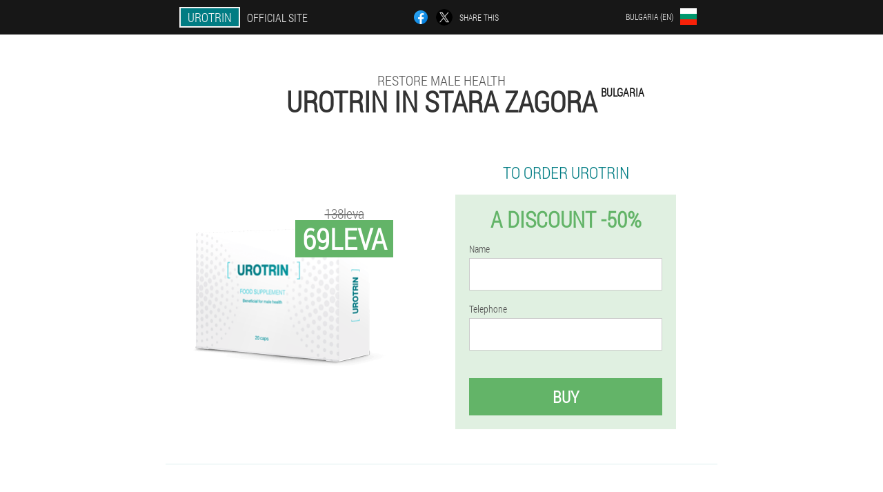

--- FILE ---
content_type: text/html; charset=UTF-8
request_url: https://bulgaria-en.urotrin-official.eu/cities/stara_zagora
body_size: 6586
content:

<!DOCTYPE html>
<html lang="en">
<head>
	<meta name="viewport" content="width=device-width, initial-scale=1.0">
	<meta http-equiv="Content-Type" content="text/html; charset=utf-8">
	<title>Buy Urotrin in Stara Zagora</title>
	<meta name="description" content="You can only buy Urotrin in Stara Zagora powder (Bulgaria) on the company's official website. Special offer to restore men’s health! ">

<link href="/css/css-style_website_gwz-976.css" rel="stylesheet">
<link rel="preload" href="/css/css-style_website_gwz-976.css" as="style">
<link rel="preload" href="/fonts/RobotoCondensedLight.woff" as="font" type="font/woff2" crossorigin>
	
			<link href="/images/favicon.ico" rel="shortcut icon">
		


	
<meta name="google-site-verification" content="Knl8BWuaUyO8F-TjnMeeO98Mm7w_SDQ-nNLu_aT3GMY" />	
	


<script  type="text/javascript">
function bdkog(id) 
{
	var selector = document.getElementById(id);
	
	if(selector.classList.contains("active"))
	{
		selector.classList.remove("active");
	}
	else
	{
		selector.classList.add("active");
		
		document.onclick = function(e) {
			onclick(e, id);
		}

		
	}
	
}
	
function onclick(e, id) {
  e = e || window.event;
  var target = e.target || e.srcElement;
  var selector = document.getElementById(id);

  while (target.parentNode && target.tagName.toLowerCase() != 'body') {
    if (target == selector) {
      return;
    }
    target = target.parentNode;
  }
	selector.classList.remove("active");
}
	
</script>
	
	
</head>	
<body class="szd_589-do" itemscope itemtype="https://schema.org/Product">
<header>
	<div class="ytef_632__djylh">
		
		<div class="mf_349__ag ajsf_394__hhnq">			
			
		<div class="sw-446_u"><a href="/" class="y_825__kfh"><div class="hkto_959__uc"><span class="fo_290__nf" itemprop="name">Urotrin</span> <span class="jm-37_hwv">Official site</span></div></a></div>


		<div class="mvb-258_aurrr">
<a rel="noopener noreferrer nofollow" target="_blank" class="pthr_578-e" href="https://www.facebook.com/sharer/sharer.php?u=bulgaria-en.urotrin-official.eu"><div><span title="Facebook"></span></div></a>
<a rel="noopener noreferrer nofollow" target="_blank" class="kfikr-231_z" href="https://x.com/share?text=Buy Urotrin in Stara Zagora&url=bulgaria-en.urotrin-official.eu"><div><span title="X"></span></div></a>
<span class="leib-878_cag">Share this</span></div>
		<div class="wkhjc_318__idv"><div class="kep_800__gaesk">
<div class="kukod_237-dg" id="kukod_237-dg">		
<div class="fkhf_2-ce" onclick="bdkog('kukod_237-dg')">
<div class="cuzu-613_ofidw"><span>Bulgaria (en)</span></div>
<div class="aem_238__kja"><div class="dohda_199-eed"><img src="/images/z3e6qize65q4mza.png" alt="Flag (Bulgaria)"></div></div>
</div>
<div class="nqc_618-mfko">
<ul>
		<li><a href="https://bulgaria.urotrin-official.eu" rel="alternate"><div class="cbgb_506__qgfc">България</div><div class="i_797__nf"><div class="fadl_256-d"><img src="https://bulgaria.urotrin-official.eu/images/zwh2pesna87.png"></div></div></a></li><li><a href="https://urotrin-official.eu" rel="alternate"><div class="cbgb_506__qgfc">Italia</div><div class="i_797__nf"><div class="fadl_256-d"><img src="https://urotrin-official.eu/images/l7k7hjsjry4xc2vkrot.png"></div></div></a></li><li><a href="https://deutschland.urotrin-official.eu" rel="alternate"><div class="cbgb_506__qgfc">Deutschland</div><div class="i_797__nf"><div class="fadl_256-d"><img src="https://deutschland.urotrin-official.eu/images/x9zj78liz1cfrirj9ej.png"></div></div></a></li><li><a href="https://spain.urotrin-official.eu" rel="alternate"><div class="cbgb_506__qgfc">España</div><div class="i_797__nf"><div class="fadl_256-d"><img src="https://spain.urotrin-official.eu/images/3rugb7vxwueiml8e39v.png"></div></div></a></li><li><a href="https://portugal.urotrin-official.eu" rel="alternate"><div class="cbgb_506__qgfc">Portugal</div><div class="i_797__nf"><div class="fadl_256-d"><img src="https://portugal.urotrin-official.eu/images/6i6ev6syxzx.png"></div></div></a></li><li><a href="https://russia.urotrin-official.eu" rel="alternate"><div class="cbgb_506__qgfc">Россия</div><div class="i_797__nf"><div class="fadl_256-d"><img src="https://russia.urotrin-official.eu/images/iylacj67phrhu.png"></div></div></a></li><li><a href="https://austria.urotrin-official.eu" rel="alternate"><div class="cbgb_506__qgfc">Österreich</div><div class="i_797__nf"><div class="fadl_256-d"><img src="https://austria.urotrin-official.eu/images/4ir1z1vzo5r042qnk.png"></div></div></a></li><li><a href="https://hungary.urotrin-official.eu" rel="alternate"><div class="cbgb_506__qgfc">Magyarország</div><div class="i_797__nf"><div class="fadl_256-d"><img src="https://hungary.urotrin-official.eu/images/3h6eufhlbh7.png"></div></div></a></li><li><a href="https://georgia.urotrin-official.eu" rel="alternate"><div class="cbgb_506__qgfc">საქართველო</div><div class="i_797__nf"><div class="fadl_256-d"><img src="https://georgia.urotrin-official.eu/images/zd2eia1ppfdgtj6m8.png"></div></div></a></li><li><a href="https://kyrgyz.urotrin-official.eu" rel="alternate"><div class="cbgb_506__qgfc">Кыргызстан</div><div class="i_797__nf"><div class="fadl_256-d"><img src="https://kyrgyz.urotrin-official.eu/images/t9mu0fgobfwlwdsg.png"></div></div></a></li><li><a href="https://latvia.urotrin-official.eu" rel="alternate"><div class="cbgb_506__qgfc">Latvija</div><div class="i_797__nf"><div class="fadl_256-d"><img src="https://latvia.urotrin-official.eu/images/z2ondg03xj8j7v31c.png"></div></div></a></li><li><a href="https://lithuania.urotrin-official.eu" rel="alternate"><div class="cbgb_506__qgfc">Lietuva</div><div class="i_797__nf"><div class="fadl_256-d"><img src="https://lithuania.urotrin-official.eu/images/wnxf41zqzc.png"></div></div></a></li><li><a href="https://poland.urotrin-official.eu" rel="alternate"><div class="cbgb_506__qgfc">Polska</div><div class="i_797__nf"><div class="fadl_256-d"><img src="https://poland.urotrin-official.eu/images/5zjn98basvqmau3vs5.png"></div></div></a></li><li><a href="https://armenia.urotrin-official.eu" rel="alternate"><div class="cbgb_506__qgfc">Հայաստան</div><div class="i_797__nf"><div class="fadl_256-d"><img src="https://armenia.urotrin-official.eu/images/ybuurqc5kn.png"></div></div></a></li><li><a href="https://belarus.urotrin-official.eu" rel="alternate"><div class="cbgb_506__qgfc">Беларусь</div><div class="i_797__nf"><div class="fadl_256-d"><img src="https://belarus.urotrin-official.eu/images/0k6l9pthy9kb2fd.png"></div></div></a></li><li><a href="https://kazakhstan.urotrin-official.eu" rel="alternate"><div class="cbgb_506__qgfc">Қазақстан</div><div class="i_797__nf"><div class="fadl_256-d"><img src="https://kazakhstan.urotrin-official.eu/images/mywldjezynj.png"></div></div></a></li><li><a href="https://moldova.urotrin-official.eu" rel="alternate"><div class="cbgb_506__qgfc">Moldova</div><div class="i_797__nf"><div class="fadl_256-d"><img src="https://moldova.urotrin-official.eu/images/3ri4i2p8mh4m79q.png"></div></div></a></li><li><a href="https://romania.urotrin-official.eu" rel="alternate"><div class="cbgb_506__qgfc">România</div><div class="i_797__nf"><div class="fadl_256-d"><img src="https://romania.urotrin-official.eu/images/voy1h2pq49g9g.png"></div></div></a></li><li><a href="https://slovakia.urotrin-official.eu" rel="alternate"><div class="cbgb_506__qgfc">Slovensko</div><div class="i_797__nf"><div class="fadl_256-d"><img src="https://slovakia.urotrin-official.eu/images/q3bhro1tzdh6.png"></div></div></a></li><li><a href="https://slovenia.urotrin-official.eu" rel="alternate"><div class="cbgb_506__qgfc">Slovenija</div><div class="i_797__nf"><div class="fadl_256-d"><img src="https://slovenia.urotrin-official.eu/images/q0g8xp73z9cwu2a.png"></div></div></a></li><li><a href="https://thailand.urotrin-official.eu" rel="alternate"><div class="cbgb_506__qgfc">ประเทศไทย</div><div class="i_797__nf"><div class="fadl_256-d"><img src="https://thailand.urotrin-official.eu/images/1j0pih87ohdtqj6h1fj.png"></div></div></a></li><li><a href="https://ukraine.urotrin-official.eu" rel="alternate"><div class="cbgb_506__qgfc">Україна</div><div class="i_797__nf"><div class="fadl_256-d"><img src="https://ukraine.urotrin-official.eu/images/3myscces5riv1oc44x.png"></div></div></a></li><li><a href="https://croatia.urotrin-official.eu" rel="alternate"><div class="cbgb_506__qgfc">Hrvatska</div><div class="i_797__nf"><div class="fadl_256-d"><img src="https://croatia.urotrin-official.eu/images/9itj7qgwctjdj.png"></div></div></a></li><li><a href="https://czech.urotrin-official.eu" rel="alternate"><div class="cbgb_506__qgfc">Česká republika</div><div class="i_797__nf"><div class="fadl_256-d"><img src="https://czech.urotrin-official.eu/images/z616rvxxspsta7hemd8.png"></div></div></a></li><li><a href="https://switzerland.urotrin-official.eu" rel="alternate"><div class="cbgb_506__qgfc">Schweiz</div><div class="i_797__nf"><div class="fadl_256-d"><img src="https://switzerland.urotrin-official.eu/images/wqbp1gmg89.png"></div></div></a></li><li><a href="https://bahrain.urotrin-official.eu" rel="alternate"><div class="cbgb_506__qgfc">البحرين</div><div class="i_797__nf"><div class="fadl_256-d"><img src="https://bahrain.urotrin-official.eu/images/rfud8qtn9t5.png"></div></div></a></li><li><a href="https://jordan.urotrin-official.eu" rel="alternate"><div class="cbgb_506__qgfc">الأردن</div><div class="i_797__nf"><div class="fadl_256-d"><img src="https://jordan.urotrin-official.eu/images/lptgmwt1s54ng72mvnfn.png"></div></div></a></li><li><a href="https://oman.urotrin-official.eu" rel="alternate"><div class="cbgb_506__qgfc">سلطنة عمان</div><div class="i_797__nf"><div class="fadl_256-d"><img src="https://oman.urotrin-official.eu/images/oqqw1tx87g5cxw.png"></div></div></a></li><li><a href="https://saudi-arabia.urotrin-official.eu" rel="alternate"><div class="cbgb_506__qgfc">المملكة العربية السعودية</div><div class="i_797__nf"><div class="fadl_256-d"><img src="https://saudi-arabia.urotrin-official.eu/images/hltawbh2c5tt4zhv9b.png"></div></div></a></li><li><a href="https://chile.urotrin-official.eu" rel="alternate"><div class="cbgb_506__qgfc">Chile</div><div class="i_797__nf"><div class="fadl_256-d"><img src="https://chile.urotrin-official.eu/images/rks5uidkbndd.png"></div></div></a></li>	
</ul>
</div></div></div></div>
			
		</div>

	</div>

<div class="kce_962__tem">
<h2 class="ed_544-l">Restore male health</h2>
<h1>Urotrin in Stara Zagora <sup class='y_156-fmg'>Bulgaria</sup></h1>
<div class="vsbj_183__g ajsf_394__hhnq">
<div class="psr_784__rjdq">
<div class="jctx_740-iudz"><img src="/images/Urotlin%20restores%20men's%20health.png" alt="Capsules Urotrin" itemprop="image"><div itemprop="offers" itemscope itemtype="https://schema.org/Offer" class="jhsvy_646__g cxgt_341-z"><div class="uxur-105_dotf"><span class="ekpa-937_g">69leva</span><span class="cibg-258_yi">138leva</span></div><meta itemprop="url" content="https://bulgaria-en.urotrin-official.eu">
<meta itemprop="price" content="69">
<meta itemprop="priceCurrency" content="BGN">
<meta itemprop="priceValidUntil" content="2026-02-27">
<link itemprop="availability" href="https://schema.org/InStock">
<div itemprop="shippingDetails" itemtype="https://schema.org/OfferShippingDetails" itemscope>
<div itemprop="shippingRate" itemtype="https://schema.org/MonetaryAmount" itemscope>
<meta itemprop="value" content="13.8" />
<meta itemprop="currency" content="BGN" /></div>
<div itemprop="shippingDestination" itemtype="https://schema.org/DefinedRegion" itemscope>
<meta itemprop="addressCountry" content="BG" /></div>
<div itemprop="deliveryTime" itemtype="https://schema.org/ShippingDeliveryTime" itemscope>
<div itemprop="handlingTime" itemtype="https://schema.org/QuantitativeValue" itemscope>
<meta itemprop="minValue" content="0" />
<meta itemprop="maxValue" content="2" />
<meta itemprop="unitCode" content="DAY" /></div>
<div itemprop="transitTime" itemtype="https://schema.org/QuantitativeValue" itemscope>
<meta itemprop="minValue" content="3" />
<meta itemprop="maxValue" content="11" />
<meta itemprop="unitCode" content="DAY" /></div></div></div>
<div itemprop="hasMerchantReturnPolicy" itemtype="https://schema.org/MerchantReturnPolicy" itemscope>
<meta itemprop="applicableCountry" content="BG" />
<meta itemprop="returnPolicyCountry" content="BG" />
<meta itemprop="returnPolicyCategory" content="https://schema.org/MerchantReturnFiniteReturnWindow" />
<meta itemprop="merchantReturnDays" content="59" />
<meta itemprop="returnMethod" content="https://schema.org/ReturnByMail" />
<meta itemprop="returnFees" content="https://schema.org/ReturnFeesCustomerResponsibility" />
</div></div></div>
<div class="aggregaterating" itemprop="aggregateRating" itemscope itemtype="https://schema.org/AggregateRating">
<span itemprop="ratingValue">4.7</span><span itemprop="reviewCount">12</span>
<meta itemprop="bestRating" content="5">
<meta itemprop="worstRating" content="1">
</div>
</div>	
<div class="gahh_185-ngg">
<h3>To order Urotrin</h3>
<div class="bxtxh_462__ecbvy">
<h4 class="xw-146_c">A discount -50%</h4>
<form action='' method='POST'>
    <div class="kjlhc-413_m">
    <label for="yhn_2863__nqd" class="xhhpq_616__ei">Name</label>
    <input id="yhn_2863__nqd" type="text" name="joafugd_1410-bgdu" autocomplete="off" >
	    </div>
	
		<div class="fjen_47-am">
    <label for="fe_7454-bb">Info Urotrin</label>
    <input id="fe_7454-bb" type='text' name="be_5798-ujphshh" autocomplete="off">
    </div>
	<div class="fjen_47-am">
    <label for="aebxvqd-8267_ecvlbj">Surname</label>
    <input id="aebxvqd-8267_ecvlbj" type='text' name="wiawfkc-1291_ur" autocomplete="off">
    </div>
	<div class="fjen_47-am">
	 <label for="bf_7265__dhzmke">Email</label>
    <input id="bf_7265__dhzmke" type='email' name='email' autocomplete="off">
	</div>
	
    <div class="kjlhc-413_m ip_320__g">
    <label for="tdphxbo-1271_nqzvs" class="xhhpq_616__ei">Telephone</label>
    <input id="tdphxbo-1271_nqzvs" type="text" name="hy_9158-mx" >
	    </div>
    <input type='hidden' name='flow_hash' value=''>
    <input type='hidden' name='landing' value='bulgaria-en.urotrin-official.eu'>
    <input type='hidden' name='country' value='bg'>
    <input type='hidden' name='referrer' value=''>
    <input type='hidden' name='sub1' value='Urotrin-bg'>
    <input type='hidden' name='sub2' value='bulgaria-en.urotrin-official.eu'>
    <input type='hidden' name='sub3' value='API-everad'>
    <input type='hidden' name='sub4' value='city Stara Zagora top'>
        <button class="bbsoo_594-ndr" type='submit' value='Buy'>Buy</button>
</form>
</div>
</div>
</div>
<meta itemprop="brand" content="Urotrin">
<meta itemprop="image" content="https://bulgaria-en.urotrin-official.eu/images/Urotlin%20restores%20men's%20health.png">
<meta itemprop="sku" content="13-114-7">
<meta itemprop="MPN" content="13-114-19">
<div class="i-983_swdhi"></div>
</div>
<section class="a-406_agcys">
<div itemprop="description" class="ajsf_394__hhnq p_730-qjh"><div><h2>Where can I buy Urotrin in Stara Zagora?</h2>
<p>For those who want to buy Urotrin powder at a discounted price of 69leva, located on the official website of Stara Zagora (Bulgaria). Enter your name and phone number to place an order. The manager will call you and answer all your questions about the dosage of the drug to speed up the recovery of men’s health, clarify the delivery address and answer all your questions. At the post office, payment is made by cash on delivery or by mail. Then you can regain your health!</p>
</div></div>
</section>

</header>
	
	
	

<section class="ajsf_394__hhnq">
<div class="bf_483__w city">
<h2>How to buy in Stara Zagora Urotrin</h2>

<ul class="btgx_149__rig" itemscope="" itemtype="https://schema.org/BreadcrumbList">
<meta itemprop="name" content="Page navigation Urotrin" />
<meta itemprop="itemListOrder" content="Ascending" />	
<meta itemprop="numberOfItems" content="3" />
<li itemprop="itemListElement" itemscope="" itemtype="https://schema.org/ListItem"><a itemprop="item" href="/"><span itemprop="name">Urotrin</span></a><meta itemprop="position" content="0"></li><li itemprop="itemListElement" itemscope="" itemtype="https://schema.org/ListItem"><a itemprop="item" href="/cities/"><span itemprop="name">Cities</span></a><meta itemprop="position" content="1"></li><li class="active" itemprop="itemListElement" itemscope="" itemtype="https://schema.org/ListItem"><a itemprop="item" href="/cities/stara_zagora"><span itemprop="name">Stara Zagora</span></a><meta itemprop="position" content="2"></li></ul>
    
<div class="xdixw_982__qiip aifa_47-axk">

<h2>How to get Urotrin in Stara Zagora?</h2>
<p>Urotrin Powder can only be ordered on the official website here! Enter your personal data in the order form to use efficient tools to accelerate the recovery of men’s health.</p>
<p>Hurry up and get a -50% discount. Promotion conditions are limited. Without delaying the future, please send a request on our website to buy the complex of Stara Zagora (Bulgaria) at a special price of 69leva! Pay only after receiving the package from your address!</p>
<p>A call center expert will contact you to confirm the order. Specify the number of products ordered, and indicate the desired package to be sent to your name address. The exact cost of sending a package may vary from city to city. The estimated cost of shipping to the city of Stara Zagora does not exceed a few Euros.</p>
<p>After receiving the order by post or express in Bulgaria, please pay, Urotrin Biocomplex is your responsibility!</p>

	
	
</div>

<div class="xdixw_982__qiip aifa_47-axk jqwq_454-g">
<h3>Other cities in Bulgaria where you can buy Urotrin</h3><table class="zd_626-aeeiw">
<thead><tr><th colspan="2"><h4>Cities in Bulgaria where you can buy Urotrin</h4></th></tr></thead>
<tbody>
<tr><td><a href="/cities/varna">Urotrin in Varna</a></td><td><a href="/cities/sofia">Urotrin in Sofia</a></td></tr><tr><td><a href="/cities/burgas">Urotrin in Burgas</a></td><td><a href="/cities/plovdiv">Urotrin in Plovdiv</a></td></tr><tr><td><a href="/cities/vidin">Urotrin in Vidin</a></td><td><a href="/cities/hostile">Urotrin in Hostile</a></td></tr><tr><td><a href="/cities/gorna_orikhovytsya">Urotrin in Gorna Orikhovytsya</a></td><td><a href="/cities/dzhambol">Urotrin in Dzhambol</a></td></tr><tr><td><a href="/cities/kardzhali">Urotrin in Kardzhali</a></td><td><a href="/cities/pleven">Urotrin in Pleven</a></td></tr><tr><td><a href="/cities/silistra">Urotrin in Silistra</a></td><td><a href="/cities/targovishte">Urotrin in Targovishte</a></td></tr><tr><td><a href="/cities/haskovo">Urotrin in Haskovo</a></td></tbody>
<tfoot><tr><td colspan="2"><b><a href="/cities/">Cities In Bulgaria</b></a></b></td></tr></tfoot>
</table>
</div>

</div>

	
	
<aside class="v_763__ixmim bihkm_860__g">
<h2>Interesting articles</h2>
<div class="g_664-wji aifa_47-axk">
<ul>
<li>
	<article itemscope itemtype="https://schema.org/NewsArticle">
	<a href="/articles/59_How%20to%20Treat%20Prostatitis"><div class="c_836-dajtq"><img itemprop="image"  alt="Prostatitis is inflammation of the prostate" src="/images/articles/2200/Prostatitis%20is%20inflammation%20of%20the%20prostate.jpg" ></div><h3 itemprop="headline" class='rehj-901_bzyij'>How to Treat Prostatitis</h3></a>
	<div itemprop="articleBody" class='alt_885__agfo'>Prostatitis is a disease that affects men.Why does prostatitis occur?What are the types of prostatitis?How is he treated?All information about prostatitis is in our article.</div>
	<time itemprop="datePublished" datetime="2025-11-02T05:09:51Z" class="k_722__aspv">2 November 2025</time>
	<meta itemprop="dateModified" content="2025-11-02T05:09:51Z">
	<address itemprop="author" itemscope itemtype="https://schema.org/Person">
	<meta itemprop="name" content="Тодор">
	<meta rel="author" itemprop="url" content="https://bulgaria-en.urotrin-official.eu/author/3_тодор">
	</address>
	<link itemprop="mainEntityOfPage" href="https://bulgaria-en.urotrin-official.eu">
	<div itemprop="publisher" itemscope itemtype="https://schema.org/Organization">
<link itemprop="url" href="/">
<meta itemprop="name" content="Urotrin">
<div itemprop="logo" itemscope itemtype="https://www.schema.org/ImageObject">
<link itemprop="url" href="/images/favicon.ico">
</div>
</div>
	
	</article>
	</li><li>
	<article itemscope itemtype="https://schema.org/NewsArticle">
	<a href="/articles/13_Signs%20and%20symptoms%20of%20male%20prostatitis"><div class="c_836-dajtq"><img itemprop="image" alt="Methods of treating male prostatitis" src="/images/articles/535/Methods%20of%20treating%20male%20prostatitis.jpg" ></div><h3 itemprop="headline" class='rehj-901_bzyij'>Prostatitis: main symptoms, causes and main treatment directions</h3></a>
	<div itemprop="articleBody" class='alt_885__agfo'>The etiology and predisposing factors, symptoms and characteristics of prostatitis. Conservative and surgical treatment options. Precaution. </div>
	<time itemprop="datePublished" datetime="2021-01-05T10:32:44Z" class="k_722__aspv">5 January 2021</time>
	<meta itemprop="dateModified" content="2021-01-05T10:32:44Z">
	<address itemprop="author" itemscope itemtype="https://schema.org/Person">
	<meta itemprop="name" content="Тодор">
	<meta rel="author" itemprop="url" content="https://bulgaria-en.urotrin-official.eu/author/3_тодор">
	</address>
	<link itemprop="mainEntityOfPage" href="https://bulgaria-en.urotrin-official.eu">
	<div itemprop="publisher" itemscope itemtype="https://schema.org/Organization">
<link itemprop="url" href="/">
<meta itemprop="name" content="Urotrin">
<div itemprop="logo" itemscope itemtype="https://www.schema.org/ImageObject">
<link itemprop="url" href="/images/favicon.ico">
</div>
</div>
	
	</article>
	</li><li>
	<article itemscope itemtype="https://schema.org/NewsArticle">
	<a href="/articles/14_Chronic%20prostatitis%20treatment"><div class="c_836-dajtq"><img itemprop="image" alt="Effective treatment of chronic prostatitis" src="/images/articles/558/Effective%20treatment%20of%20chronic%20prostatitis.jpg" ></div><h3 itemprop="headline" class='rehj-901_bzyij'>Chronic prostatitis-the most effective treatment</h3></a>
	<div itemprop="articleBody" class='alt_885__agfo'>Causes and symptoms of chronic prostatitis in men. Diagnosis and effective treatment of the disease. </div>
	<time itemprop="datePublished" datetime="2021-01-06T03:13:49Z" class="k_722__aspv">6 January 2021</time>
	<meta itemprop="dateModified" content="2021-01-06T03:13:49Z">
	<address itemprop="author" itemscope itemtype="https://schema.org/Person">
	<meta itemprop="name" content="Георги">
	<meta rel="author" itemprop="url" content="https://bulgaria-en.urotrin-official.eu/author/19_георги">
	</address>
	<link itemprop="mainEntityOfPage" href="https://bulgaria-en.urotrin-official.eu">
	<div itemprop="publisher" itemscope itemtype="https://schema.org/Organization">
<link itemprop="url" href="/">
<meta itemprop="name" content="Urotrin">
<div itemprop="logo" itemscope itemtype="https://www.schema.org/ImageObject">
<link itemprop="url" href="/images/favicon.ico">
</div>
</div>
	
	</article>
	</li></ul></div>
<div class="ten_327-beggd"><a href="/articles/">All articles</a></div>
	</aside>
	


<aside class="gr_250-l">
	<div class="h_96-xxe">
	<div class="idce_263-a">
	<div class="bxtxh_462__ecbvy jw_300__swpd">
		<h3 class="xw-146_c">To order Urotrin in Stara Zagora 50% each</h3>
<form action='/cities/stara_zagora#hlggml_7050__fyomax' method='POST'>
    <div class="kjlhc-413_m">
    <label for="zpf_9377__wd" class="xhhpq_616__ei">Enter your name</label>
    <input id="zpf_9377__wd" type='text' name="joafugd_1410-bgdu" >
	    </div>
    
		<div class="fjen_47-am">
    <label for="hws-9298_ylqii">Info</label>
    <input id="hws-9298_ylqii" type='text' name="be_5798-ujphshh" autocomplete="off">
    </div>
	<div class="fjen_47-am">
    <label for="effy_1227-xxyede">Surname</label>
    <input id="effy_1227-xxyede" type='text' name="wiawfkc-1291_ur" autocomplete="off">
    </div>
	<div class="fjen_47-am">
	 <label for="jgsfg-4675_ipedtwd">Email</label>
    <input id="jgsfg-4675_ipedtwd" type='email' name='email' autocomplete="off">
	</div>
	
    <div class="kjlhc-413_m ip_320__g">
    <label for="gckkc_6088-gj" class="xhhpq_616__ei">Enter your phone</label>
    <input id="gckkc_6088-gj" type='text' name="hy_9158-mx" >
	    </div>
	<input type='hidden' name='hlggml_7050__fyomax' value='1'>
    <input type='hidden' name='flow_hash' value=''>
    <input type='hidden' name='landing' value='bulgaria-en.urotrin-official.eu'>
    <input type='hidden' name='country' value='bg'>
    <input type='hidden' name='referrer' value=''>
    <input type='hidden' name='sub1' value='Urotrin-bg'>
    <input type='hidden' name='sub2' value='bulgaria-en.urotrin-official.eu'>
    <input type='hidden' name='sub3' value='API-everad'>
    <input type='hidden' name='sub4' value='city Stara Zagora'>
        <button class="bbsoo_594-ndr" type='submit' value='Buy'>Buy</button>
</form>
</div>
	</div>
	<div class="gkuzj_755__xl"><div class="jctx_740-iudz"><img src="/images/Urotlin%20restores%20men's%20health.png" alt="Urotrin"><div class="jhsvy_646__g mg_2__j"><div class="uxur-105_dotf"><span class="cibg-258_yi">138leva</span><span class="ekpa-937_g">69leva</span></div></div></div></div>
	</div>	
	</aside>
	
</section>







<footer class="mf_327__g">
	<div class="ajsf_394__hhnq bef_505-ejm">
		<nav itemscope itemtype="https://schema.org/SiteNavigationElement" class="fgv-574_cicgq">
		<ul>
				<li><a itemprop="url" href="/pharmacy">Pharmacy</a></li>
			
		<li><a itemprop="url" href="/reviews">Reviews</a></li>
				<li><a class="link" href="/experience">Experience</a></li>
						<li><a class="link" href="/instructions for use">Instructions for use</a></li>
						<li><a itemprop="url" href="/cities/">Cities</a></li>
						<li><a itemprop="url" href="/articles/">Articles</a></li>
			
				<li><a itemprop="url" href="/contacts">Contacts</a></li>
						<li><a itemprop="url" href="/price_in_another_country">Prices</a></li>
				</ul>
		</nav>
		<div class="ijl-679_hb">
			<a class="bao_956-a" href="/"><h3>Urotrin</h3></a>
						<div class="cw_85-kgenf"><a href="mailto:support@bulgaria-en.urotrin-official.eu">support@bulgaria-en.urotrin-official.eu</a></div>
						 
			<div class="cw_85-kgenf">Official site in Bulgaria</div>			<div class="cw_85-kgenf">Restore male health</div>
			<div class="cw_85-kgenf">Original product</div>
			<div class="cw_85-kgenf">2026 © All rights reserved</div>
		</div>
		<div class="i-983_swdhi"></div>
	</div>
</footer>

	

</body>

</html>






--- FILE ---
content_type: text/css
request_url: https://bulgaria-en.urotrin-official.eu/css/css-style_website_gwz-976.css
body_size: 7238
content:
* { margin: 0; padding: 0; border: 0; font-size: 100%; font: inherit; }


article, aside, details, figcaption, figure, footer, hgroup, menu, nav, section { display: block; }

body { line-height: 1; }

ul { list-style: none; }

blockquote, q { quotes: none; }

blockquote { background: rgba(255,242,193, 1); padding: 10px; }

blockquote:before, blockquote:after { content: ''; content: none; }

q:before, q:after { content: ''; content: none; }

table { border-collapse: collapse; border-spacing: 0; }

button, input { outline: none; border: none; }


@font-face { font-family: "RobotoCondensedLight"; src: url("../fonts/RobotoCondensedLight.eot"); src: url("../fonts/RobotoCondensedLight.eot?#iefix") format("embedded-opentype"), url("../fonts/RobotoCondensedLight.woff") format("woff"), url("../fonts/RobotoCondensedLight.ttf") format("truetype"); font-style: normal; font-weight: normal; font-display: swap; }

@font-face {
  font-family: 'Lobster';
  font-style: normal;
  font-weight: 400;
  font-display: swap;
  src: url(../fonts/Lobster1.woff2) format('woff2');
  unicode-range: U+0460-052F, U+1C80-1C88, U+20B4, U+2DE0-2DFF, U+A640-A69F, U+FE2E-FE2F;
}

@font-face {
  font-family: 'Lobster';
  font-style: normal;
  font-weight: 400;
font-display: swap;
  src: url(../fonts/Lobster2.woff2) format('woff2');
  unicode-range: U+0400-045F, U+0490-0491, U+04B0-04B1, U+2116;
}

@font-face {
  font-family: 'Lobster';
  font-style: normal;
  font-weight: 400;
font-display: swap;
  src: url(../fonts/Lobster3.woff2) format('woff2');
  unicode-range: U+0102-0103, U+0110-0111, U+0128-0129, U+0168-0169, U+01A0-01A1, U+01AF-01B0, U+1EA0-1EF9, U+20AB;
}

@font-face {
  font-family: 'Lobster';
  font-style: normal;
  font-weight: 400;
font-display: swap;
  src: url(../fonts/Lobster4.woff2) format('woff2');
  unicode-range: U+0100-024F, U+0259, U+1E00-1EFF, U+2020, U+20A0-20AB, U+20AD-20CF, U+2113, U+2C60-2C7F, U+A720-A7FF;
}

@font-face {
  font-family: 'Lobster';
  font-style: normal;
  font-weight: 400;
font-display: swap;
  src: url(../fonts/Lobster5.woff2) format('woff2');
  unicode-range: U+0000-00FF, U+0131, U+0152-0153, U+02BB-02BC, U+02C6, U+02DA, U+02DC, U+2000-206F, U+2074, U+20AC, U+2122, U+2191, U+2193, U+2212, U+2215, U+FEFF, U+FFFD;
}




body { 
	padding: 0; margin: 0; 
	background: rgba(0,124,131, 0.13);
	color: #333333; 
	min-width: 1000px; 
	font-family: "RobotoCondensedLight", "Arial", sans-serif; 
}


body.success
{
	background: rgba(99,180,104, 0.4);
}


.message_scs
{
	
}

.message_scs h4
{
	font: 35px/35px "Lobster", Arial, Helvetica, sans-serif;
	color: #FFF;
	text-align: center;
}

.message_scs h4 > span
{
	display: block;
	line-height: 52px;
	font-size: 48px;
	color: #63b468;
}


.wrap_scs
{
	margin: 0 auto;
	margin-top: 60px;
	padding: 30px;
	width: 400px;
	font-size: 20px;
	text-align: center;
	line-height: 150%;
	color: #545454;
	background: #FCCA49;
	border:5px solid #FFF;
	border-radius: 10px;
}


.bef_505-ejm:after { display: table; content: ''; clear: both; }

.i-983_swdhi { clear: both; }

.ajsf_394__hhnq { width: 1000px; margin: 0 auto; }


.ov-91_j
{
	display: block;
}

.ov-91_j:after
{
	content: "";
	display: block;
	clear: both;
	visibility: hidden;
	line-height: 0;
	height: 0;
}

section.ajsf_394__hhnq
{
	margin-top: 70px;
}

.mf_349__ag 
{
	display: table;
	position: relative;
}



.mvb-258_aurrr
{
	display: table-cell;
	width: 300px;
	padding-left: 30px;
	vertical-align: middle;
	text-transform: uppercase; 
}


.mvb-258_aurrr > a
{
	display: block;
	float: left;
}

.mvb-258_aurrr > a.pthr_578-e
{
	margin-right: 10px;
}

.mvb-258_aurrr > a.kfikr-231_z
{
	margin-right: 10px;
}


.mvb-258_aurrr > a > div
{
    width: 22px;
    height: 22px;
    overflow: hidden;
    border-radius: 50% 50%;
    border: 1px solid #f5f5f5;
}

.mvb-258_aurrr > a > div > span
{
	display: block;
    height: 22px;
    width: auto;
	background-repeat: no-repeat;
	background-size: 22px 22px;
}

.mvb-258_aurrr > a.pthr_578-e > div > span
{
	background-image: url(../images/FB.png);
}

.mvb-258_aurrr > a.kfikr-231_z > div > span
{
	background-image: url(../images/X.png);
}

.mvb-258_aurrr > span.leib-878_cag
{
	font-size: 12px;
    line-height: 24px;
    color: #f5f5f5;
}



.sw-446_u 
{ 
	display: table-cell;
	width: 400px;
	vertical-align: middle;
	white-space: normal;
}


.ytef_632__djylh { background-color: #171717; }

.ytef_632__djylh .y_825__kfh 
{
	display: table;
	margin: 0 auto;
	text-decoration: none; 
}

.ytef_632__djylh .hkto_959__uc { 
	display: table;
	text-transform: uppercase; 
	color: #f5f5f5; text-decoration: none; 
	padding: 10px 0 10px 0px; 
}

	.ytef_632__djylh .hkto_959__uc > .jm-37_hwv
	{
		display: table-cell;
	padding: 4px 10px;
    border: 2px solid #f5f5f5;
    border-right: none;
    border-radius: 50px 0px 0px 50px;
    font-size: 14px;
    line-height: 16px;
	}	

	
	
	
	.hkto_959__uc .fo_290__nf
{
	display: table-cell;
	padding: 4px 10px;
    background: rgba(0,124,131, 1);
    border: 2px solid #f5f5f5;
    border-radius: 0px 50px 50px 0px;
    font-size: 16px;
    line-height: 16px;
}

.wkhjc_318__idv
{
	display: table-cell;
	width: 300px;
	padding-right: 30px;
	vertical-align: top;
}

.wkhjc_318__idv > .kep_800__gaesk 
{
	float: right;
}


.wkhjc_318__idv > .kep_800__gaesk > .kukod_237-dg
{
	position: absolute;
	max-width: 170px;
	right: 0px;
}


.wkhjc_318__idv > .kep_800__gaesk > .kukod_237-dg > .nqc_618-mfko
{
	position: relative;
    visibility: hidden;
    z-index: 10;
	width: 170px;
	background: #f5f5f5;
	padding-bottom: 10px;
}


.wkhjc_318__idv > .kep_800__gaesk > .kukod_237-dg.active > .nqc_618-mfko
{
	visibility: visible;
}

.wkhjc_318__idv > .kep_800__gaesk > .kukod_237-dg > .nqc_618-mfko > ul
{
	display: block;
	max-height: 200px;
    overflow-x: hidden;
}

.wkhjc_318__idv > .kep_800__gaesk > .kukod_237-dg > .nqc_618-mfko > ul > li
{
	display: block;
}

.wkhjc_318__idv > .kep_800__gaesk > .kukod_237-dg > .nqc_618-mfko > ul > li:not(:last-child) > a
{
	padding-bottom: 10px;
}

.wkhjc_318__idv > .kep_800__gaesk > .kukod_237-dg > .nqc_618-mfko > ul > li:last-child > a
{
	padding-bottom: 10px
}


.wkhjc_318__idv > .kep_800__gaesk > .kukod_237-dg > .nqc_618-mfko > ul > li > a
{
	display: table;
	padding-top: 10px;
	padding-left: 20px;
    padding-right: 30px;
    width: 120px;
	text-decoration: none;
	color: #171717;
}

.wkhjc_318__idv > .kep_800__gaesk > .kukod_237-dg > .nqc_618-mfko > ul > li > a:hover
{
	color: rgba(0,124,131, 1);
	background: #f0f0f0;
}


.wkhjc_318__idv > .kep_800__gaesk > .kukod_237-dg > .nqc_618-mfko > ul > li > a > .i_797__nf
{
	display: table-cell;
	vertical-align: middle;
	height: 22px;
    width: 32px;
}


.wkhjc_318__idv > .kep_800__gaesk > .kukod_237-dg > .nqc_618-mfko > ul > li > a > .i_797__nf > .fadl_256-d
{
	width: 20px;
    height: 20px;
    margin-left: 10px;
    overflow: hidden;
    border-radius: 50% 50%;
    border: 1px solid #171717;
}


.wkhjc_318__idv > .kep_800__gaesk > .kukod_237-dg > .nqc_618-mfko > ul > li > a:hover > .i_797__nf > .fadl_256-d
{
	 
}

.wkhjc_318__idv > .kep_800__gaesk > .kukod_237-dg > .nqc_618-mfko > ul > li > a > .i_797__nf > .fadl_256-d > img
{
	display: block;
	height: 20px;
	margin-left: -25%;
}

.wkhjc_318__idv > .kep_800__gaesk > .kukod_237-dg > .nqc_618-mfko > ul > li > a > .cbgb_506__qgfc
{
	display: table-cell;
	vertical-align: middle;
	font-size: 12px;
    line-height: 22px;
    text-transform: uppercase;
	text-align: right;
}

.wkhjc_318__idv > .kep_800__gaesk > .kukod_237-dg > .nqc_618-mfko > ul > li > a:hover > .cbgb_506__qgfc
{
	text-decoration: underline;
}




.kep_800__gaesk > .kukod_237-dg > .fkhf_2-ce
{
	display: table;
	position: relative;
	width: 120px;
	padding: 12px 30px 12px 20px;
	z-index: 20;
	background: #171717;
	cursor: pointer;
}


.kep_800__gaesk > .kukod_237-dg.active > .fkhf_2-ce
{
	background: #f5f5f5;
}


.kep_800__gaesk > .kukod_237-dg > .fkhf_2-ce > *
{
	display: table-cell;
	vertical-align: middle;
	text-align: right;
}


.wkhjc_318__idv .cuzu-613_ofidw
{
	font-size: 12px;
    line-height: 24px;
	text-transform: uppercase;
}


.wkhjc_318__idv .cuzu-613_ofidw > span
{
	display: inline-block;
	color: #f5f5f5;
}


.wkhjc_318__idv .kukod_237-dg.active .cuzu-613_ofidw > span
{
	color: #171717;
}



.wkhjc_318__idv .aem_238__kja
{
	height: 24px;
	width: 34px;
}

.wkhjc_318__idv .aem_238__kja > .dohda_199-eed
{
	width: 22px;
	height: 22px;
	margin-left: 10px;
	overflow: hidden;
	border-radius: 50% 50%;
	border:1px solid #f5f5f5;
}

.wkhjc_318__idv .kukod_237-dg.active .aem_238__kja > .dohda_199-eed
{
	border:1px solid #171717;
}

.wkhjc_318__idv .aem_238__kja > .dohda_199-eed > img
{
	display: block;
	height: 22px;
	margin-left: -25%;
}

.kce_962__tem 
{
	padding:70px 0px;
	background-color: #FFFFFF;
}

.kce_962__tem > .vsbj_183__g
{
	display: table;
	margin-top: 70px;
}



.kce_962__tem > .vsbj_183__g > *
{
	display: table-cell;
	vertical-align: middle;
}

.kce_962__tem > .vsbj_183__g > .gahh_185-ngg
{
	width: 440px;
	max-width: 440px;
}

.kce_962__tem > h1
{
	font-size: 42px;
	font-weight: bold;
	text-align: center;
	text-transform: uppercase;
	
}

.kce_962__tem > h1 .y_156-fmg
{
	position: absolute;
	vertical-align: top;
	font-size: 16px;
	line-height: 16px;
	color: #171717;
	margin-left: 6px;
}



.kce_962__tem > .ed_544-l
{
	margin-top: 6px;
	font-size: 20px;
	text-align: center;
	text-transform: uppercase;
	color: #545454;
}


.gahh_185-ngg > h3
{
	font-size: 24px;
	text-align: center;
	text-transform: uppercase;
	color: rgba(0,124,131, 1);
}


.gahh_185-ngg > .bxtxh_462__ecbvy
{
	margin: 20px 60px 0px 60px;
	padding: 20px;
	background-color: rgba(99,180,104, 0.2);
}


.bxtxh_462__ecbvy.jw_300__swpd
{
	margin-right: 100px;
}


.bxtxh_462__ecbvy > h3.xw-146_c
{
    color: #63b468;
    text-transform: uppercase;
	text-align: center;
	font-size: 36px;
	font-weight: bold;
	line-height: 36px;
	padding-bottom: 20px;
}

.bxtxh_462__ecbvy.jw_300__swpd > h3.xw-146_c
{
	padding-bottom: 30px;
    font-size: 36px;
    line-height: 38px;
	text-align:left;
}


.gahh_185-ngg > .bxtxh_462__ecbvy .kjlhc-413_m
{
	
}


.bxtxh_462__ecbvy .fjen_47-am
{
	display: none;
}


.bxtxh_462__ecbvy .kjlhc-413_m.ip_320__g
{
	margin-top: 20px;
}

.bxtxh_462__ecbvy .kjlhc-413_m .xhhpq_616__ei {
    display: block;
    font-size: 14px;
    font-weight: normal;
    color: #505050;
}


.bxtxh_462__ecbvy.jw_300__swpd .kjlhc-413_m .xhhpq_616__ei
{
	font-size: 16px;
	font-weight: normal;
}



.bxtxh_462__ecbvy .kjlhc-413_m > input {
    display: block;
    box-sizing: border-box;
    margin: 6px 0 0 0;
    width: 100%;
    font-size: 16px;
    padding: 12px 14px;
    border: 1px solid #CCCCCC;
}

.bxtxh_462__ecbvy.jw_300__swpd .kjlhc-413_m > input
{
	margin: 8px 0 0 0;
	padding: 16px 18px;
	font-size: 18px;
	max-width: 400px;
}

.bxtxh_462__ecbvy .kjlhc-413_m .sxydh-489_f {
    display: block;
	margin-top: 8px;
	padding: 8px;
    font-size: 14px;
    color: white;
    background-color: #CD5C5C;
}

.bxtxh_462__ecbvy.jw_300__swpd .kjlhc-413_m .sxydh-489_f
{
	max-width: 384px;
	font-size:16px;
}

.bxtxh_462__ecbvy .bbsoo_594-ndr {
   display: block;
	width: 100%;
	margin-top: 40px;
    vertical-align: top;
    text-decoration: none;
    color: #ffffff;
    text-transform: uppercase;
    font-family: "RobotoCondensedLight", "Arial", sans-serif;
    font-size: 24px;
	font-weight: bold;
    line-height: 54px;
    height: 54px;
    padding: 0 30px 0 30px;
    text-align: center;
	cursor: pointer;
	background: #63b468;
	white-space: normal;
	border-radius: 30px;
}

.bxtxh_462__ecbvy.jw_300__swpd .bbsoo_594-ndr 
{
	line-height: 58px;
    height: 58px;
	font-size: 28px;
	max-width: 400px;
}


.jctx_740-iudz
{
	position: relative;
	display: table;
    margin: 0 auto;
}

.jctx_740-iudz > .jhsvy_646__g
{
	position: absolute;
	display: table;
	background-color: rgba(255,255,255, 1);
    border-radius: 30px;
    border: 3px solid rgba(99,180,104, 1);
	
}

.jctx_740-iudz > .jhsvy_646__g.cxgt_341-z
{
	right: -10px;
	top:-10px;
}

.jctx_740-iudz > .jhsvy_646__g.mg_2__j
{
	top:0px;
	right: -20px;
}

.jctx_740-iudz > .jhsvy_646__g > .uxur-105_dotf
{
	display: table-cell;
	vertical-align: middle;
}


.jctx_740-iudz > .jhsvy_646__g .cibg-258_yi
{
	display: block;
	position: absolute;
	width: 100%;
	top: -26px;
	font-size: 20px;
	text-decoration: line-through;
	text-align: center;
	color: #777777;
}

.jctx_740-iudz > .jhsvy_646__g .ekpa-937_g
{
	display: block;
	padding: 6px 10px 6px 10px;
	color: rgba(99,180,104, 1);
    text-transform: uppercase;
    font-size: 36px;
    line-height: 36px;
	text-align: center;
	font-weight: bold;
}

.psr_784__rjdq > .jctx_740-iudz > img
{
	display: block;
	width: 280px;
	height: auto;
	max-width: 280px;
}


.kce_962__tem > .vsbj_183__g > .a-406_agcys
{
	width: 280px;
}


.a-406_agcys > .p_730-qjh
{
    font-size: 16px;
    line-height: 180%;
}


.a-406_agcys > .p_730-qjh > b, .a-406_agcys > .p_730-qjh > h2, .a-406_agcys > .p_730-qjh > h3
{
    font-size: 20px;
	padding-bottom: 20px;
    text-transform: uppercase;
    color: #545454;
}

.a-406_agcys > .p_730-qjh > ol
{
	padding-left: 20px;
}


main
{
	
}


.aifa_47-axk
{
	background-color: #FFFFFF;
	color: #343434;
	font-size: 16px; 
	line-height: 180%;
    /*box-shadow: 0 1px 0 0 #d7d8db, 0 0 0 1px #e3e4e8;*/
}


.btgx_149__rig
{
	display: block;
	margin-bottom: 15px;
	margin-left: 30px;
}

.btgx_149__rig > li
{
	display: inline-block;
}

.btgx_149__rig > li > a
{
	font-size: 14px;
	line-height: 14px;
	text-decoration: none;
	color: rgba(0,124,131, 1);
}

.btgx_149__rig > li:not(.active) > a:hover
{
	text-decoration: underline;
}

.btgx_149__rig > li:not(:last-child) > a:after {
    float: right;
    margin:0px 6px 0px 6px;
    content: "/";
    display: block;
    line-height: 16px;
    height: 16px;
	font-size: 16px;
	color: #545454;
}

.btgx_149__rig > li.active > a
{
	color: #545454;
}




.bf_483__w 
{ 
	margin-bottom: 50px; 

}



.bf_483__w > .xdixw_982__qiip
{
	 padding: 30px;
	overflow: hidden;
}


.bf_483__w > .xdixw_982__qiip:after { display: table; content: ''; clear: both; }




.bf_483__w h1 
{ 
	color: rgba(0,124,131, 1); 
	font-size: 42px; line-height: 42px; 
	font-weight: bold;
	text-transform: uppercase; 
	text-align: center;
	padding-bottom: 30px;
    word-wrap: break-word;
}

.bf_483__w h1 .y_156-fmg
{
	position: absolute;
	vertical-align: top;
	font-size: 16px;
	line-height: 16px;
	color: #171717;
	margin-left: 6px;
}


.bf_483__w h2 
{ 
	color: rgba(0,124,131, 1); 
	font-size: 40px; line-height: 42px; 
	font-weight: normal;
	text-transform: uppercase; 
	text-align: center;
	padding-bottom: 30px;
	word-wrap: break-word;
}

.bf_483__w h2:first-child
{
	padding-top: 0px;
}

.bf_483__w .xdixw_982__qiip > h2
{
	padding-top: 30px;
	padding-bottom: 20px;
	color: #222222;
	text-align: left;
	font-size: 36px; line-height: 38px;
}

.bf_483__w .xdixw_982__qiip > h2:first-child
{
	padding-top: 0px;
	text-align: center;
}
.bf_483__w h2:first-child
{
	padding-top: 0px;
	color: rgba(0,124,131, 1); 
}


.bf_483__w h3 { font-size: 30px; line-height: 40px; color: #222222; text-transform: uppercase; padding: 20px 0 10px 0; }


.bf_483__w h4 { font-size: 24px; line-height: 30px; color: #222222; text-transform: uppercase; padding: 16px 0 6px 0; }

.bf_483__w h5 { font-size: 24px; line-height: 30px; color: #222222; text-transform: uppercase; padding: 16px 0 6px 0; }

.xdixw_982__qiip ul { margin-top: 12px; }


.xdixw_982__qiip ul > li 
{ 
	margin-left: 20px;  
	margin-bottom: 12px; 
	list-style: circle;
}

.xdixw_982__qiip ul.clear > li, .xdixw_982__qiip ol.clear > li 
{
	clear: both;
}

.xdixw_982__qiip ul.clear > li:after, .xdixw_982__qiip ol.clear > li:after { display: block; content: ''; clear: both; }


.xdixw_982__qiip ul.shcbn_889__wj
{
	margin-top: 0px !important;
}

.xdixw_982__qiip ul.shcbn_889__wj > li 
{
	margin-left: 0px !important;
}

.xdixw_982__qiip ol { margin-left: 20px; margin-top: 12px; }

.xdixw_982__qiip ol > li { padding-left: 6px;  margin-bottom: 12px;}


.xdixw_982__qiip ul.list-recomend
{
	
}

.xdixw_982__qiip ul.list-recomend > li
{
	display: inline-block;
	text-align: center;
	padding: 0px 8px;
	margin: 0px 0px 20px 0px;
	vertical-align: top;
}

.xdixw_982__qiip ul.list-recomend > li .dscr_img
{
	font-weight: bold;
}

.xdixw_982__qiip ul.list-recomend > li .dscr_img .date, .xdixw_982__qiip ul.list-recomend > li .dscr_img .txtd
{
	display: block;
	font-size: 14px;
	line-height: 16px;
	color: #545454;
	font-weight: normal;
	max-width: 168px;
}

.xdixw_982__qiip ul.list-recomend.ver1 > li .dscr_img
{
	max-width: 136px;
}


.xdixw_982__qiip .dcy_161__t > .ziu-834_und
{
	display: inline-block;
	margin-bottom: 12px;
	color: #777777;
}

.xdixw_982__qiip .dcy_161__t > .yx-780_gdeh
{
	display: inline-block;
	margin-left: 10px;
	margin-bottom: 12px;
}

section p:not(:last-child)
{
	padding-bottom: 10px;
}

section a
{
	color: rgba(0,124,131, 1);
}


.bf_483__w > .xdixw_982__qiip.aifa_47-axk.jqwq_454-g 
{
	margin-bottom: 50px;
}


.bf_483__w > .xdixw_982__qiip.aifa_47-axk.jqwq_454-g h3
{
	padding-top: 0px;
	padding-bottom: 20px;
	text-align: center;
	color: rgba(0,124,131, 1);
}


.jqwq_454-g table.zd_626-aeeiw th h4
{
	padding: 8px 0px;
	text-align: center;
	font-size: 18px;
}

.jqwq_454-g table.zd_626-aeeiw tfoot td b
{
	text-align: center;
}


.jqwq_454-g table.zd_626-aeeiw td
{
	width: 50%;
}


.bf_483__w table { border-collapse: separate; border-spacing: 3px; }

.bf_483__w td { background-color: #f5f8fa; padding: 5px 10px; overflow: hidden;}

.bf_483__w th { background-color: #f5f8fa; padding: 5px 10px; overflow: hidden;}


table.zd_626-aeeiw
{
	width: 100%;
}

table.zd_626-aeeiw td
{
	padding: 0;
}

table.zd_626-aeeiw a
{
	display: block;
	text-decoration: none;
	padding: 5px 10px;
}

table.zd_626-aeeiw a:hover
{
	background: rgba(0,124,131, 1);
	color: white;
}


table.ih_497__zkfl
{
	width: 100%;
}


table.ih_497__zkfl th
{
	text-align: left;
	font-weight: bold;
}

table.ih_497__zkfl th.qb_1__dhay
{
	max-width: 200px;
}
table.ih_497__zkfl th.nvhr_553-gcm
{
	max-width: 100px;
}
table.ih_497__zkfl th.kdac-892_dljpk
{
	
}

table.ih_497__zkfl td
{
	padding: 5px 10px;
}

table.ih_497__zkfl tr.iacy_899__kcv td
{
	font-weight: bold;
	border-top: 2px solid rgba(0,124,131, 1);
	border-bottom: 2px solid rgba(0,124,131, 1);
}

table.ih_497__zkfl tr.iacy_899__kcv td:first-child
{
	border-left: 2px solid rgba(0,124,131, 1);
}

table.ih_497__zkfl tr.iacy_899__kcv td:last-child
{
	border-right: 2px solid rgba(0,124,131, 1);
}

table.ih_497__zkfl tr:hover td
{
	background-color: rgba(0,124,131, 0.2);
}

table.ih_497__zkfl td img
{
	vertical-align: text-top;
	margin-right: 10px;
}

.google_map 
{
	margin-top: 20px;
   width: 100%;
   height: 400px;
 }




.xwrbb_842__jpqg.bihkm_860__g
{ 
	margin-bottom: 50px; 

}


.xwrbb_842__jpqg.bihkm_860__g h2 
{ 
	color: rgba(0,124,131, 1);
	font-weight: normal; 
	text-transform: uppercase; 
	font-size: 40px; line-height: 42px; 
	padding-bottom: 30px; 
	font-family: "RobotoCondensedLight", "Arial", sans-serif;
	word-wrap: break-word;
}


.g_664-wji
{
	padding: 30px;
}


.xwrbb_842__jpqg ul
{
	display: block;
}

.xwrbb_842__jpqg ul.shcbn_889__wj > li
{
	display: block;
    padding-bottom: 30px;
	clear: both;
}


.xwrbb_842__jpqg ul.shcbn_889__wj > li:after
{ display: table; content: ''; clear: both; }



.xwrbb_842__jpqg ul.shcbn_889__wj > li:not(:first-child)
{
	padding-top: 30px;
	border-top: 1px solid #eeeeee;
}

.xwrbb_842__jpqg ul.shcbn_889__wj > li:not(:last-child)
{
	padding-top: 30px;
}


.xwrbb_842__jpqg ul.shcbn_889__wj > li:last-child, .xwrbb_842__jpqg.dni-401_fwcn .xdixw_982__qiip ul > li:last-child
{
	margin-bottom: 0px;
}


.xwrbb_842__jpqg ul.shcbn_889__wj > li .nf_458-a
{
	margin-bottom: 12px;
}

.xwrbb_842__jpqg ul.shcbn_889__wj > li .nf_458-a > i
{
	font-size: 18px;
	font-style: italic;
}

.xwrbb_842__jpqg ul.shcbn_889__wj > li .mguf_139-m
{
	float: left;
}


.xwrbb_842__jpqg ul.shcbn_889__wj > li .mguf_139-m img { display: block; text-align: center; border-radius: 50% 50%; width: 140px; height: 140px; margin: 0 auto 15px; overflow: hidden; }



.xwrbb_842__jpqg ul.shcbn_889__wj > li .f-423_sdjo
{
	font-size: 16px;
	padding-left: 160px;
    line-height: 180%;
}





.xwrbb_842__jpqg ul.shcbn_889__wj > li .item_rev
{
	display: none;
}

.xwrbb_842__jpqg .xdx-992_c
{
	margin-top: 20px;
	text-align: center;
}



.xwrbb_842__jpqg .rating_comments
{
	margin-top: 20px;
	visibility: hidden;
	display: none;
}





.v_763__ixmim.bihkm_860__g
{ 
	margin-bottom: 50px; 

}

.v_763__ixmim.bihkm_860__g h2 
{ 
	color: rgba(0,124,131, 1);
	font-weight: normal; 
	text-transform: uppercase; 
	font-size: 40px; line-height: 42px; 
	padding-bottom: 30px; 
	font-family: "RobotoCondensedLight", "Arial", sans-serif;
	word-wrap: break-word;
	text-align: center;
}



.v_763__ixmim.bihkm_860__g ul
{
	display: table;
	width: 100%;
}

.v_763__ixmim.bihkm_860__g ul > li
{
	display: table-cell;
	width: 33.33%;
	padding: 0px 20px;
}


.v_763__ixmim.dni-401_fwcn .xdixw_982__qiip ul > li
{
	display: block;
	margin-bottom: 20px;
}


.v_763__ixmim ul > li:last-child, .v_763__ixmim.dni-401_fwcn .xdixw_982__qiip ul > li:last-child
{
	margin-bottom: 0px;
}


.v_763__ixmim ul > li .rehj-901_bzyij
{
	padding: 20px 0 10px 0;
	margin-bottom: 14px;
	text-transform: uppercase;
	font-weight: bold;
	font-size: 19px;
    line-height: 30px;
	color: rgba(0,124,131, 1);
}


.v_763__ixmim ul > li .c_836-dajtq
{
	overflow: hidden;
    border: 2px solid rgba(0,124,131, 1);
}

.v_763__ixmim ul > li .c_836-dajtq > img
{
	display: block;
	max-width: 260px;
	min-height: 140px;
    max-height: 140px;
	margin: 0 auto;
}



.v_763__ixmim ul > li .alt_885__agfo
{
	margin-bottom: 12px;
}

.v_763__ixmim ul > li .k_722__aspv
{
	color: #777777;
}



.v_763__ixmim .ten_327-beggd
{
	margin-top: 20px;
	text-align: center;
}




.boq_793__gtdgr 
{ 
	margin-bottom: 50px;
}

.boq_793__gtdgr .q_184-li:after 
{ 
	display: table; 
	content: ''; 
	clear: both; 
}

.boq_793__gtdgr .q_184-li 
{ 
	background-color: #ffffff; 
	padding:30px;
}

.boq_793__gtdgr .q_184-li img 
{ 
	float: left; 
	margin-right: 30px;
	max-width: 280px;
}

.boq_793__gtdgr .xbrhe_528-wgcs 
{ 
	color: #343434; 
	font-weight: bold; 
	text-transform: uppercase; 
	font-size: 19px; 
	line-height: 30px; 
	margin-top: 10px; 
}


.yn_237-ja
{
	display: block;
	line-height: 130%;

}

.yn_237-ja > div > *
{
	color: #777777; font-weight: bold; text-transform: uppercase; font-size: 14px;
}

.yn_237-ja > div > dt
{
	display:inline-block;
}

.yn_237-ja > div > dd
{
	display:inline;
}

.boq_793__gtdgr .eqjv_369-dl
{
	margin-top: 12px;
	font-size: 16px;
    line-height: 180%;
}



.boq_793__gtdgr h2 
{ 
    color: rgba(0,124,131, 1);
    font-weight: normal;
    text-transform: uppercase;
    font-size: 40px;
    line-height: 42px;
    padding-bottom: 30px;
    font-family: "RobotoCondensedLight", "Arial", sans-serif;
    word-wrap: break-word;
} 













.gr_250-l {  
	padding: 30px; 
	margin-bottom: 50px; 
	color: rgba(0,124,131, 1); 
	font-size: 17px;  
	background-color: rgba(99,180,104,0.2);
}



.gr_250-l > .h_96-xxe
{
	display: table;
	width: 100%;
}


.gr_250-l > .h_96-xxe > *
{
	display: table-cell;
	vertical-align: top;
}


.gr_250-l .jctx_740-iudz > img
{
	max-width: 400px;
}



.mf_327__g 
{ 
	background-color: #171717; 
	padding: 30px 0; 
}

.fgv-574_cicgq
{
	display: block;
	margin-right: 40px;
}


.fgv-574_cicgq li
{
	display: inline-block;
	line-height: 68px;
	margin-right: 30px;
}

.fgv-574_cicgq li a
{
	color: white;
	text-decoration: none;
	text-transform: uppercase;
	font-size: 14px;
}

.fgv-574_cicgq li a:hover
{
	text-decoration: underline;
}

.ijl-679_hb { 
	margin-top: 30px;
	text-transform: uppercase; 
}




.ijl-679_hb .bao_956-a
{
	display: block;
	text-decoration: none;
}

.ijl-679_hb .bao_956-a .y_156-fmg
{
	position: absolute;
	vertical-align: top;
	font-size: 12px;
	color: white;
	margin-left: 4px;
}



.ijl-679_hb h3 
{ 
	display: inline;
	color: #ffffff; 
	font-size: 20px;
	font-weight: bold;
	line-height: 20px; 
}

.ijl-679_hb .cw_85-kgenf
{
	margin-top: 4px;
	font-size: 12px; 
	line-height: 12px;
	color: rgba(0,124,131, 1);

}


.cw_85-kgenf a
{
	color: #FFFFFF;
	text-decoration: none;
}

.cw_85-kgenf a:hover
{
	text-decoration: underline;
}



.ijl-679_hb .whmn-485_myj
{
	margin-top: 4px;
	font-size: 12px; 
	line-height: 12px;
	color: rgba(0,124,131, 1);
}


.ijl-679_hb .adjp_193__uuny
{
	margin-top: 4px;
	font-size: 12px; 
	line-height: 12px;
	color: rgba(0,124,131, 1);
}


.imgblock
{
	display: block;
	max-width: 940px;
	margin-bottom: 20px;
}

.imgblock.right
{
	float: right;
	margin-left: 20px;
}

.imgblock.left
{
	float: left;
	margin-right: 20px;
}

.imgblock.center
{
	margin: 0 auto;
	margin-bottom: 20px;
}

.aggregaterating
{
	display: none;
}

.rbewd-607_eh
{
	padding: 30px;
    overflow: hidden;
}


.rbewd-607_eh > .pzd_208__chfn
{
	float: right;
	width: 50%;
}

.rbewd-607_eh > .pzd_208__chfn > .eyd-829_c
{
	padding-left: 20px;
	border-left: 3px solid rgba(0,124,131, 1);
    margin-left: 20px;
    padding-bottom: 20px;
}

.rbewd-607_eh > .pzd_208__chfn > .eyd-829_c > .yn_237-ja
{
	margin-top: 20px;
}

.rbewd-607_eh > .n_824-ik
{
	float: left;
	width: 50%;
}

.rbewd-607_eh > .n_824-ik form
{
	display: block;
	width: 100%;
}

.rbewd-607_eh > .n_824-ik .nfbj-937_b
{
	margin-top: 20px;
}

.rbewd-607_eh > .n_824-ik .pkhja_705-oy
{
	display: none;
}


.rbewd-607_eh > .n_824-ik .nfbj-937_b label
{
	display: block;
    font-size: 16px;
    font-weight: normal;
    color: #505050;
}

.rbewd-607_eh > .n_824-ik .nfbj-937_b input
{
	display: block;
    box-sizing: border-box;
    margin: 6px 0 0 0;
    width: 100%;
    font-size: 16px;
    padding: 12px 14px;
    border: 1px solid #CCCCCC;
}

.rbewd-607_eh > .n_824-ik .nfbj-937_b textarea
{
	display: block;
    box-sizing: border-box;
    margin: 6px 0 0 0;
    width: 100%;
    font-size: 16px;
    padding: 12px 14px;
    border: 1px solid #CCCCCC;
}


.rbewd-607_eh > .n_824-ik .nfbj-937_b .fgxtm_698__uphgd {
    display: block;
	margin-top: 8px;
	padding: 8px;
    font-size: 14px;
    color: white;
    background-color: darkred;
    font-weight: bold;
}



.rbewd-607_eh > .n_824-ik .avp_679__lj
{
	display: block;
    width: 100%;
    margin-top: 40px;
    vertical-align: top;
    text-decoration: none;
    color: #ffffff;
    text-transform: uppercase;
    font-family: "RobotoCondensedLight", "Arial", sans-serif;
    font-size: 24px;
    font-weight: bold;
    line-height: 54px;
    padding: 0 30px 0 30px;
    text-align: center;
    cursor: pointer;
    background: rgba(0,124,131, 1);
    white-space: normal;
}



@media only screen and (min-device-width: 320px) and (max-device-width: 736px) {

body { min-width: 100%; }

.ajsf_394__hhnq { width: 100%; }
	
.ytef_632__djylh { text-align: center; }
	
	
	
	
.ytef_632__djylh .hkto_959__uc
	{
		
		
	}

	
	

	
	
	
	.mvb-258_aurrr
	{
		width: 84px;
		padding-left: 20px;
	}
	
	
	
.mvb-258_aurrr > a
{
	
}

	
.mvb-258_aurrr > a.kfikr-231_z
{
	margin-right: 0px;
}
	
.mvb-258_aurrr > a > div
{
    width: 24px;
	height: 24px;
}

.mvb-258_aurrr > a > div > span
{
	width: 24px;
	height: 24px;
	background-size: 24px 24px;
}

.mvb-258_aurrr > a.pthr_578-e > div > span
{
	
}

.mvb-258_aurrr > a.kfikr-231_z > div > span
{
	
}


.mvb-258_aurrr > span.leib-878_cag
{
	display: none;
}
	

	
	
	.sw-446_u
	{
		width: auto;
	}
	
	
	.wkhjc_318__idv
	{
		width: 104px;
		padding-right: 0px;
		vertical-align: middle;
	}
	

	
	.wkhjc_318__idv > .kep_800__gaesk > .kukod_237-dg:not(.active)
	{
		position: relative;
	}
	
	
		.wkhjc_318__idv > .kep_800__gaesk > .kukod_237-dg.active
	{
		top: 0px;
		left: 0px;
		max-width: none;
		background: #f5f5f5;
	}
	

	
	
	.kep_800__gaesk > .kukod_237-dg > .fkhf_2-ce
{
	float: right;
	width: auto;
	padding: 12px 20px 12px 20px;
}


	
	
	.wkhjc_318__idv > .kep_800__gaesk > .kukod_237-dg > .nqc_618-mfko
	{
		
		display: none;
	}
	


.wkhjc_318__idv > .kep_800__gaesk > .kukod_237-dg.active > .nqc_618-mfko
{
	display:block;
	visibility: visible;
	width: auto;
	clear: both;
	border-top: 1px solid #e6e6e6;
}


	
	
.wkhjc_318__idv > .kep_800__gaesk > .kukod_237-dg > .nqc_618-mfko > ul
{
	display: block;
	max-height:300px;
}

.wkhjc_318__idv > .kep_800__gaesk > .kukod_237-dg > .nqc_618-mfko > ul > li
{
	
}
	
	
.wkhjc_318__idv > .kep_800__gaesk > .kukod_237-dg > .nqc_618-mfko > ul > li:after 
{ display: table; content: ''; clear: both; }	

.wkhjc_318__idv > .kep_800__gaesk > .kukod_237-dg > .nqc_618-mfko > ul > li:not(:last-child) > a
{
	padding-bottom: 10px;
}

.wkhjc_318__idv > .kep_800__gaesk > .kukod_237-dg > .nqc_618-mfko > ul > li:last-child > a
{
	padding-bottom: 10px
}


.wkhjc_318__idv > .kep_800__gaesk > .kukod_237-dg > .nqc_618-mfko > ul > li > a
{
    width: auto;
	padding-right: 20px;
	float: right;
}
	

.wkhjc_318__idv > .kep_800__gaesk > .kukod_237-dg > .nqc_618-mfko > ul > li > a > .cbgb_506__qgfc
{
	font-size: 14px;	
}
	
	
	
.kep_800__gaesk > .kukod_237-dg > .fkhf_2-ce > *
{
	display: table-cell;
	vertical-align: middle;
	text-align: right;
}	
	
.kep_800__gaesk > .kukod_237-dg.active > .fkhf_2-ce > *
{
	font-size: 16px;
}	
		
.kep_800__gaesk > .kukod_237-dg:not(.active) > .fkhf_2-ce > .cuzu-613_ofidw
{
	display: none;
}
	
	
	
.wkhjc_318__idv .aem_238__kja
{
	width: 24px;
}

.wkhjc_318__idv .aem_238__kja > .dohda_199-eed
{
	width: 24px;
	height: 24px;
}
	
	
.wkhjc_318__idv .kukod_237-dg:not(.active) .aem_238__kja > .dohda_199-eed
{
	margin-left: 0px;
}

.wkhjc_318__idv .kukod_237-dg.active .aem_238__kja > .dohda_199-eed
{
	border:1px solid #171717;
}

.wkhjc_318__idv .aem_238__kja > .dohda_199-eed > img
{
	height: 24px;
}
	

.ytef_632__djylh .hkto_959__uc > .jm-37_hwv
{
	display: block;
    border: 2px solid #f5f5f5;
    border-bottom: none;
    border-radius: 15px 15px 0px 0px;
	white-space: nowrap;
}	
	
	.hkto_959__uc .fo_290__nf
{
	display: block;
    border-radius: 0px 0px 15px 15px;
}
	
	
	
	
	
	
	
	
	
	
	
	
	
	
	
.wkhjc_318__idv.cxgt_341-z
	{
		float: none;
	}
	
.wkhjc_318__idv.cxgt_341-z > *
	{
		padding: 2px 0px 12px 0px;
	}

	
	.wkhjc_318__idv .nf_458-a
	{
		line-height: 18px;
	}
	
	.wkhjc_318__idv .aem_238__kja > .wrap
	{
		width: 16px;
		height: 16px;
	}

	
	.wkhjc_318__idv .aem_238__kja > .wrap > img
	{
		height: 16px;
		margin-left: -4px;
	}
	
	
	.kce_962__tem {
    padding: 30px 20px;
	}
	
	.kce_962__tem > .vsbj_183__g
	{
		display: block;
		margin-top: 30px;
	}
	
	
	.kce_962__tem > .vsbj_183__g > *
	{
		display: block;
		margin: 0 auto;
	}
	
	
	
	.kce_962__tem > .vsbj_183__g > .psr_784__rjdq
	{
		padding-top: 10px
	}
	
	.kce_962__tem > .vsbj_183__g > .gahh_185-ngg
	{
		width: 100%;
		padding-top: 30px
	}
	
	.gahh_185-ngg > .bxtxh_462__ecbvy
	{
		margin: 20px 0px 0px 0px;
	}
	
	.psr_784__rjdq > .jctx_740-iudz > img
	{
		max-width: none;
		width: 100%;
	}
	
	.kce_962__tem > .vsbj_183__g > .a-406_agcys
	{
		width: 100%;
		padding-top: 30px
	}
	
	section.ajsf_394__hhnq
	{
		margin-top: 30px;
	}
		
	.bf_483__w { width: 100%; float: none; box-sizing: border-box; -webkit-box-sizing: border-box; -moz-box-sizing: border-box; -ms-box-sizing: border-box; -o-box-sizing: border-box; padding: 20px 12px; margin-bottom: 10px; }
	.bf_483__w h2 { padding-bottom:20px; }
	.bf_483__w > .xdixw_982__qiip
	{
		padding: 20px;
	}

	.bf_483__w p + h2 { }
	.bf_483__w ul { }
	.bf_483__w li { }
	.bf_483__w table { width: 100% !important; }
	
	.bf_483__w img { max-width: 100% !important; }
	

	.xwrbb_842__jpqg.bihkm_860__g
	{
		padding: 20px 12px;
		margin-bottom: 10px;
	}
	
	.xwrbb_842__jpqg.bihkm_860__g h2
	{
		padding-bottom: 20px;
	}
	
	.xwrbb_842__jpqg.bihkm_860__g ul
	{
		display: block;
	}
	
	.xwrbb_842__jpqg.bihkm_860__g ul > li
	{
		display: block;
		width: 100%;
	}
	
	.xwrbb_842__jpqg.bihkm_860__g ul > li:not(:first-child)
	{
		margin-top: 20px;
	}
	
	
	.xwrbb_842__jpqg ul.shcbn_889__wj > li > .mguf_139-m
	{
		float: none !important;
	}
	
	.xwrbb_842__jpqg ul.shcbn_889__wj > li > .f-423_sdjo
	{
		padding: 0px;
	}
	
	
		.v_763__ixmim.bihkm_860__g
	{
		padding: 20px 12px;
		margin-bottom: 10px;
	}
	
	.v_763__ixmim.bihkm_860__g h2
	{
		padding-bottom: 20px;
	}
	
	.v_763__ixmim.bihkm_860__g ul
	{
		display: block;
	}
	
	.v_763__ixmim.bihkm_860__g ul > li
	{
		display: block;
		padding: 0px;
		width: 100%;
	}
	
	.v_763__ixmim.bihkm_860__g ul > li:not(:first-child)
	{
		margin-top: 20px;
	}
	
	.v_763__ixmim.bihkm_860__g ul > li .f-423_sdjo
	{
		padding: 0px;
	}
	
	.g_664-wji
	{
		    padding: 20px;
	}
	
	
	.boq_793__gtdgr
	{
		padding: 20px 12px;
		margin-bottom: 10px;
	}

	.boq_793__gtdgr h2
	{
		padding-bottom: 20px;
		
	}
	
	.boq_793__gtdgr .q_184-li
	{
		padding: 20px;
	}
	
	.boq_793__gtdgr .q_184-li img
	{
		display: block;
		margin-bottom: 10px;
		float: none;
	}
	
	.boq_793__gtdgr .eqjv_369-dl
	{
		padding-left: 0px;
	}
	
	
	
	
	.gr_250-l
	{
		margin-top: 20px;
		padding: 20px 12px;
		background-color: rgba(99,180,104,0);;
	}
	
	.gr_250-l > .h_96-xxe
	{
		display: block;
		width: auto;
		padding: 20px;
		background-color: rgba(99,180,104,0.2);
	}


	
	.h_96-xxe > .idce_263-a
	{
		display: block;
	}
	
	.h_96-xxe > .gkuzj_755__xl
	{
		margin:0 auto;
		margin-top: 30px;
		padding-top: 10px;
		display: block;
	}
	
	.h_96-xxe > .gkuzj_755__xl > .jctx_740-iudz
	{
		
	}
	
	
	.bxtxh_462__ecbvy.jw_300__swpd
	{
		margin-right: 0;
	}
	
	
	.bxtxh_462__ecbvy.jw_300__swpd .kjlhc-413_m > input
	{
		max-width: none;
	}
	
	.bxtxh_462__ecbvy.jw_300__swpd .bbsoo_594-ndr
	{
		max-width: none;
	}
	
	
	.jctx_740-iudz > .jhsvy_646__g.mg_2__j
	{
		top: -10px;
		right: -10px;
		left: auto;
	}
	
	.footer
{
	padding: 20px 12px;
}
	
	.ijl-679_hb
	{
		text-align: center;
	}
	
	.fgv-574_cicgq
	{
		float: none;
		margin: 0 auto;
		text-align: center;
		margin-top: 20px;
	}
	
	.fgv-574_cicgq li
	{
		display:block;
		line-height:20px;
		margin-right:0px;
	}
	
	.fgv-574_cicgq li:not(:first-child)
	{
		margin-top: 10px;
	}
	
	.btgx_149__rig
	{
		margin-left: 20px !important;
		
	}
	
	.btgx_149__rig > li > a
	{
		font-size: 16px;
		line-height: 16px;
	}
	
	.bf_483__w table
	{
		border-spacing: 1px;
		border-collapse: separate;
	}
	
	
	table.zd_626-aeeiw a
	{
		padding: 2px 2px 2px 6px;
		font-size: 12px;
	}
	
		.bf_483__w > .xdixw_982__qiip.m-563_dfod
	{
		padding: 0px;
	}
	
	.message_scs
	{
		padding: 20px 12px;
	}
	
	.wrap_scs
	{
		width: auto;
	}
	
	.imgblock.right.center_mob
	{
		float: none;
		margin: 0 auto;
		margin-bottom: 20px;
	}
	
	.imgblock.left.center_mob
	{
		float: none;
		margin: 0 auto;
		margin-bottom: 20px;
	}
	
	
	.imgblock.right.center
	{
		float: none;
		margin: 0 auto;
		margin-bottom: 20px;
	}
	
	.imgblock.left.center
	{
		float: none;
		margin: 0 auto;
		margin-bottom: 20px;
	}
	
	.xdixw_982__qiip ul.list-recomend > li
{
	display: block;
}
	
.rbewd-607_eh > .n_824-ik
{
	width: 100%;
	float: none;
}
	
.rbewd-607_eh > .pzd_208__chfn
{
	width: 100%;
	float: none;
}

.rbewd-607_eh > .pzd_208__chfn > .eyd-829_c
{
	padding-left: 0px;
	border:none;
    margin-left: 0px;
}
	
	
}



.ecape_470__c, .szd_589-do, .lkgbr_285-s
{
	
}

body.szd_589-do .ajsf_394__hhnq
{
	width: 800px;
}

body.szd_589-do section.ajsf_394__hhnq
{
	margin-top: 50px;
}

body.szd_589-do .mvb-258_aurrr > a > div
{
	width: 24px;
    height: 24px;
	border: none;
}

body.szd_589-do .mvb-258_aurrr > a > div > span
{
	height: 24px;
	background-size: 24px 24px;
}

body.szd_589-do .ytef_632__djylh .y_825__kfh 
{
	margin: 0;
	margin-left: 20px;
}

body.szd_589-do .ytef_632__djylh .hkto_959__uc
{
	padding: 10px 0 10px 0px; 
}

body.szd_589-do .hkto_959__uc .fo_290__nf
{
	border-radius: 0;
	font-size: 18px;
    line-height: 18px;
}

body.szd_589-do .hkto_959__uc > .jm-37_hwv
{
	border-radius: 0;
	border: none;
	font-size: 16px;
    line-height: 18px;
}

body.szd_589-do .wkhjc_318__idv > .kep_800__gaesk > .kukod_237-dg > .nqc_618-mfko > ul > li > a > .i_797__nf > .fadl_256-d
{
	border: none;
	border-radius: 0px;
	width: 22px;
    height: 22px;
}


body.szd_589-do .wkhjc_318__idv > .kep_800__gaesk > .kukod_237-dg > .nqc_618-mfko > ul > li > a > .i_797__nf > .fadl_256-d > img
{
	height: 22px;
}

body.szd_589-do .wkhjc_318__idv .aem_238__kja > .dohda_199-eed
{
	width: 24px;
	height: 24px;
	border: none;
	border-radius: 0px;
}

body.szd_589-do .kukod_237-dg.active .aem_238__kja > .dohda_199-eed
{
	border: none;
}

body.szd_589-do .wkhjc_318__idv .aem_238__kja > .dohda_199-eed > img
{
	height: 24px;
}

body.szd_589-do .kce_962__tem 
{
	padding:50px 0px;
}

body.szd_589-do .bxtxh_462__ecbvy > h4.xw-146_c
{
    color: #63b468;
    text-transform: uppercase;
	text-align: center;
	font-size: 32px;
	font-weight: bold;
	line-height: 32px;
	padding-bottom: 20px;
}

body.szd_589-do .bxtxh_462__ecbvy .bbsoo_594-ndr
{
	border-radius: 0px;
}

body.szd_589-do .jctx_740-iudz > .jhsvy_646__g
{
	background-color: rgba(99,180,104, 1);
	border:none;
	border-radius: 0px;
}

body.szd_589-do .jctx_740-iudz > .jhsvy_646__g
{
	background-color: rgba(99,180,104, 1);
	border:none;
	border-radius: 0px;
}


body.szd_589-do .jctx_740-iudz > .jhsvy_646__g .cibg-258_yi
{
	top: -20px;
}


body.szd_589-do .jctx_740-iudz > .jhsvy_646__g .ekpa-937_g
{
	color: #FFFFFF;
	font-size: 42px;
	line-height: 42px;
}


body.szd_589-do .a-406_agcys
{
	background-color: #FFFFFF;
}


body.szd_589-do .a-406_agcys > .p_730-qjh
{
	padding: 50px 0px;
	border-top: 1px solid rgba(0,124,131, 0.13);
	line-height: 150%;
}

body.szd_589-do .a-406_agcys > .p_730-qjh > div
{
	padding: 0px 30px;
}


body.szd_589-do .a-406_agcys > .p_730-qjh b
{
	font-size: 16px;
	text-transform: none;
	padding-bottom: 0px;
}

body.szd_589-do .a-406_agcys > .p_730-qjh h2, body.szd_589-do .a-406_agcys > .p_730-qjh h3
{
    font-size: 24px;
	font-weight: bold;
	    padding: 20px 0 10px 0;
    text-transform: uppercase;
    color: rgba(0,124,131, 1);
	text-align: center;
}


body.szd_589-do .v_763__ixmim.bihkm_860__g ul > li
{
	padding: 0px 10px 10px 10px;
}


body.szd_589-do .fgv-574_cicgq
{
	float: none;
	margin: 0px;
	text-align: center;
}

body.szd_589-do .fgv-574_cicgq ul
{
	display: table;
    margin: 0 auto;
}
body.szd_589-do .fgv-574_cicgq ul li
{
	line-height: 38px;
}

body.szd_589-do .fgv-574_cicgq ul li:first-child
{
	margin-left: 0px;
}

body.szd_589-do .fgv-574_cicgq ul li:last-child
{
	margin-right: 0px;
}

body.szd_589-do .ijl-679_hb
{ 
	float: none; 
	text-transform: uppercase; 
	display: table;
    margin: 0 auto;
	margin-top: 30px;
    text-align: center;
}

body.szd_589-do .ijl-679_hb .cw_85-kgenf
{
	color: #777777; 
}


body.szd_589-do .imgblock
{
	max-width: 740px;
}


body.szd_589-do .pzd_208__chfn .imgblock
{
	max-width: 740px;
}

body.szd_589-do .v_763__ixmim ul > li .c_836-dajtq > img
{
	max-width: 224px;
}


body.szd_589-do .gr_250-l .jctx_740-iudz > img
{
	max-width: 360px;
}



@media only screen and (min-device-width: 320px) and (max-device-width: 736px) {

body.szd_589-do .ajsf_394__hhnq
{
	width: 100%; 
}

	body.szd_589-do .kce_962__tem {
    padding: 30px 12px;
	}

	body.szd_589-do .a-406_agcys > .p_730-qjh
	{
		padding: 30px 0px;
	}

	body.szd_589-do section.ajsf_394__hhnq
	{
		margin-top: 30px;
	}


	body.szd_589-do .bf_483__w > .xdixw_982__qiip
	{
		margin-top: 0px;
		margin-bottom: 30px;
	}

	body.szd_589-do .xwrbb_842__jpqg.bihkm_860__g
	{
		padding: 0px;
		margin-bottom: 30px;
		
	}

	body.szd_589-do .v_763__ixmim.bihkm_860__g
	{
		padding: 0px;
		margin-top: 0px;
		margin-bottom: 30px;
	}

	body.szd_589-do .boq_793__gtdgr
	{
		padding: 0px;
		margin-top: 0px;
		margin-bottom: 30px;
	}

	body.szd_589-do .gr_250-l
	{
		padding: 0px;
		margin-top: 0px;
		margin-bottom: 30px;
	}

	body.szd_589-do .h_96-xxe > .gkuzj_755__xl
	{
		margin-top: 50px;
	}

body.szd_589-do .wkhjc_318__idv .aem_238__kja > .dohda_199-eed
{
	width: 28px;
	height: 28px;
}

body.szd_589-do .wkhjc_318__idv .aem_238__kja > .dohda_199-eed > img
{
	height: 28px;
}
	
	
body.szd_589-do .wkhjc_318__idv > .kep_800__gaesk > .kukod_237-dg > .nqc_618-mfko > ul > li > a > .i_797__nf > .fadl_256-d
{
	width: 24px;
    height: 24px;
}


body.szd_589-do .wkhjc_318__idv > .kep_800__gaesk > .kukod_237-dg > .nqc_618-mfko > ul > li > a > .i_797__nf > .fadl_256-d > img
{
	height: 24px;
}

	
body.szd_589-do .kep_800__gaesk > .kukod_237-dg > .fkhf_2-ce
{
	float: right;
	width: auto;
	padding: 16px 20px 16px 20px;
}
	
	
body.szd_589-do .wkhjc_318__idv > .kep_800__gaesk > .kukod_237-dg > .nqc_618-mfko > ul > li > a
{
	padding-top: 16px;
}
	
	
body.szd_589-do .wkhjc_318__idv > .kep_800__gaesk > .kukod_237-dg > .nqc_618-mfko > ul > li:not(:last-child) > a
{
	padding-bottom: 16px;
}

body.szd_589-do .wkhjc_318__idv > .kep_800__gaesk > .kukod_237-dg > .nqc_618-mfko > ul > li:last-child > a
{
	padding-bottom: 16px
}
	

body.szd_589-do .fgv-574_cicgq ul li
{
	line-height: 20px;
}
	
body.szd_589-do .ijl-679_hb
{
	margin-top: 30px;
}

	
body.szd_589-do .v_763__ixmim.bihkm_860__g ul > li
{
	padding: 0px;
}

	
}

